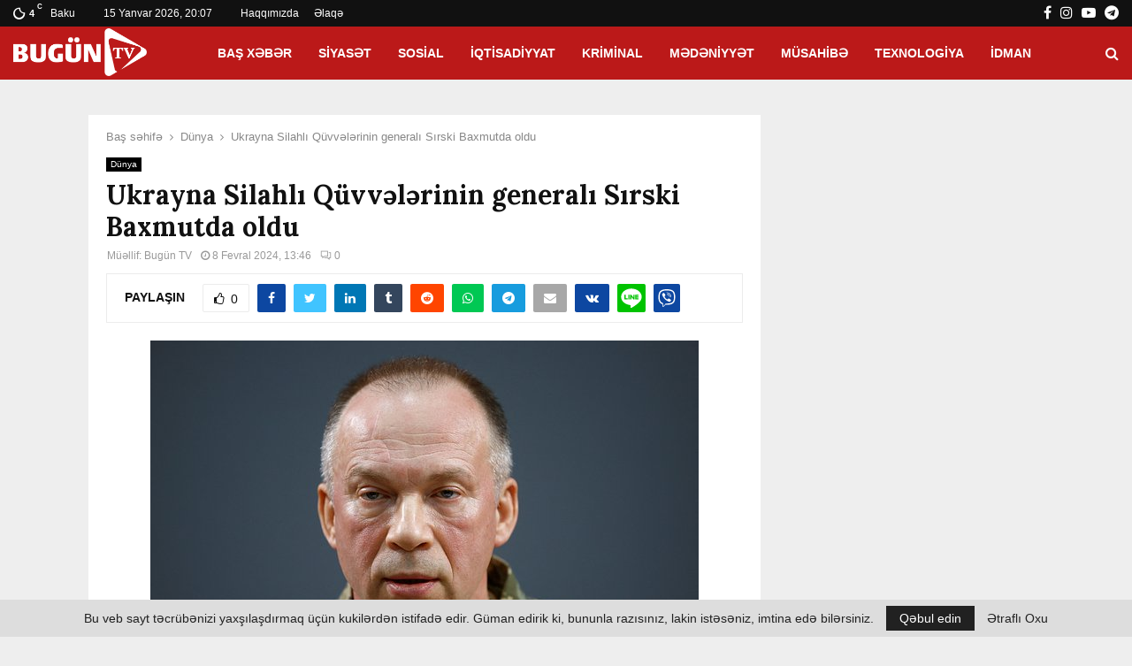

--- FILE ---
content_type: text/html; charset=UTF-8
request_url: https://bugun.tv/wp-content/uploads/2024/02/owl_detail_620_909140222589b4889857d05a8626b2ce.jpg
body_size: 31511
content:
���� C 	!"$"$�� C�� �l" ��              ��           ��    ��N`0CM� v � `   �  C 0�D1P 4!�LІ�@�҉�/J��@ v � ` ` �YH�>�����)�ľ�I�z=o	��7�y T4�b��/HCB�&�5*LT�&��`0� L(aL��Gn},����f{�e������_�LӞ��D��]d��>;�$���=�i��}>d5r&iP�I��І�4�2h@���` t 0�0� j���.�ޓ��_^?C�:gE���:2�Q��fS�3�R��OB<��~�ȳ��Ao6��W�L� �`���zB @hI�L�&����0i�P�  � �,SX�<��:O���^�z�k�k̺Ww/ȳ�^R��9|�z�K�r�W�7���̟�澙ߊLD4!�Mb��&	4	�BLT��0�04t4�� �i�L�0�_k�[��6� M����y��:ȼ�3'�Ծ��f^�x��׳ʝ�;����m}�^�{�9}^T�b C@�І*MhCBLT��4$��i�N� �� `X�� ���,�r�'����г�6���)g���������Ye������oFj����̖�[��;��'��K�̓5��  �Ҡ�$�&�$҈C0`�0i�L�� k��v�I��J?>|~��ާ�~$�5f�k{�횞��F��ċ����{�8�:�㷗�����xL�i�&�0I��BM	RhCC `#i�N����0 `�}#WC����v�O{z:�y�3�ZL�iiV��%�RL�ik�-�X���J�㗞�x������� �p�5D�NBhC@�L_#BL<�BLT��Lt0i�M
0A�6���޷��$�!�{kf��b��t�����2I�� �^{�.{�C����i��I����Ϲ�����������z<�iPD�$�&�	4!�&�CBL `�A�0)��4�6� 0a~��u��#���i�]�kǻ����9�ܮ�7�g��1��
����͚�,9�:�κ�Iox��}�����Z�K-f�}� }�� )&�5h@	1Rh@	4	�&�@����Ѵ�i��6�00�CW|u9w�Wڞ�n� ��:�n�qx=vv:`�ؖ�#���F���>y��O=xK��͝Z�}z�������DG�r��^b���r�y�bL��$�&���&��Ҥ�!�i�M�`� m0i��z��������{SR��].E��n�-f�C�Z}=m.�)ڧjX*]�y�N�#|la�k���X�'���.���㖎���pZ�� b @BM �&��Ҥ�	�h4�6�1�0���0�����:ߝ�*T�g�e�f�y�_q���������˻��t+&F�ι��M�wUn[�Bǌ�<�Zd�y틓���c��F����  �@��&��ГR��1���CLbc0i�M
�=}����U�o��#���F�6:�������i���ڍ}�g�_��Zs��륟(��^H&b���v�5�o�\)*hJ&�4$Г@�T��4i�
`#i�L`�m4`�Q�L���:_��\�Y�7�u�V���^~�|dt7�zK�6�4��$��;\}v�ک���-nj���/g���)&�	�MQ4$�&�@�`�m1�chL`����L�é���5����C�C.,I��y��8���|_���k����ΦggWՉ�~�\�Mɳ��RO��y�׍@^�j�&�4 ��&���ЁLbchN� ����щ� bc�]�=ӎ	|O�=��f��f��Gr�����^����{�^x������+�y^��Q4��<�;��B-�_P @�M  MhI�M�hI�hV�F �t4'�1��06����\����ߗ������-�\=�4��R�#���΍�v��̡��Ng{*�iOV����n�[7C��/a����ahIߖ][�79��R霅,]"�4 B(�M ���m1��
m�`���j+K���~�N�7%��Z��G�gy���E��`�V���7j㮫��^���{���y��K������n�G�nn�k�ח�ۺ���������9;Z�.�R�cO��΂�l�/~7 T�� �hM�L`#hA�
`#%����sK��>n�3|�{絰��Q��"_\�Q�Ϭgw�jZ���ꭟ��պ�=yk�ϩb����ww+Nnͨ�����2����獭�z�<�G��s��oa��fi�F2����]�fK2�;G���0��e �@�|��.�M��'��3{����ʱ�f�h,ء�47=��9�(f�{^}ۮi�X޿�`���NO��T��6!�D�/iww[5EW�Z�\]��6J�^���{�0tu÷Ӭ��6	y��:]}�"\:����$�)ֵ�ϳhЖ�h�̷>-�_N"Mt� ����Н���פSlj��^-~�oW��S.����ȷ}c�N����N�5���R�� �7�����P�;lmNb�G��8$�F�)f���f,�+�NkZ���亝q����̒l��*�˽�4)�<+:��A�����uu����R�꼇��vR򙶳���̭�s��@��B��������z��w+��s������{(�:Y�$��Ξ�w�^l�-�ڔ�X�Y�^�.G��v�g�����ļ�Vޮ�eս.�?�]-*�+NL�H��_|���Άg�������4t��Y�>\ĸ��$�S��+��ܢ���ty�v�fk��pv�W#c]$��+��['��A��5����k�K��z
��y�k�;ǋteՐ��[Q,�=�G_NwK4�jKw/R�}l}ɪ�u�9���s�-�vS��q�(͆���k9�3P�q�S>��GFj�>�ju^}���c��mD��BHƃ��06��ɼ��H(jf���mLޖ�=iq5������������k����|�o*޼5�$SK�^H|��k��Y1wy��|��ѭB�X|�,�cf+�$9{�N�_�	$�����j;����9.��c����_�gk&L�&�:w9C��y�.V�Kb�������9�|ힼ��sY���s�X�_�E�˟:8>3��/eMT���,K���K7�sFY�y��ݺ6l�.s&�y>������ 1     !"1P2A# 3$0@B45`p��  � ����=������ߟ��f��� ���}D+�(:LRa�<��^1�oKP�E-8�稧�ε���T=T�5�0����-jW�ثȮ����K1L�F�*y��~mȚ٢�k��Г��{$3��X�68E_RW;{=��mA�n��R�?̼㳉�m�aa�Ez�Vq��&��Z�V'	�MC�1�C�b�P����h����م��� ��|�=������4�9����
�6��G��.���)0,1~���@O���|�U�s���t�z[�i�X�o�<
�.�{�7���L�����MKc�U��[�=�LL:�8�~� m����[3ssp@f����x�����3+����|�*�[�Y��ԭ��2F&��h����3��9A�`�:k=ţs*�˗F���>���^*f��6�-˙a~�|��6D�ͬ���r0�h���ݿu�M��	fR�)�St���cy���ޱ��ƚC
B>����ӄ�k�펧/�Y4����|�M{^�[K���;N��7?�=`�8�6��j�8��! �>E|�d��ƛ�o�|�mxCY8�nfŌ� q5��SD�@�y�qxC�b9c�?�������~K����я<��jwV\4�JN�N�/�f��6-]��N�G"Z'��s�Nz96�L����<�����(�-��{Kf�L���$?�dN�,������)vـ��1lv���?C�^�˱W���[�
O/ݎeh�e�̶�6��*�s�C-:�w%�&&�s�u�%��X|#x8�|��|c�84��WE.�l��Sִڹ�,�'���%�4�3���3yvU�Ͷ��e�R��1��Ʊ��,��Z'���/��1W�ϲ�Gؗ-�Y��!1&Xʲ}�K��Ec��U�U��}��e�Cc�j!�}�<?���nb�\t�	�=�؟sN����,�*E�B��J��Ѱ�g�W'�d�E��$��V��w�]`Ɠ�!�e�ԫ;�1R��S���q�1��y�M���Vez�G��t�� Un_��~M�
�n/�x�����d�X�p���~��e�n2v�!��B�	�I���w3�͎F�eU\���M�'8ee︣R�5,�5l|_yQe��h����.��|�Aʩ,��+lg�WI�����ү���Be���Z5wȩ�S�,��S�a��Yg({2�� ��I6 ^�*_lޣ�`����������Y���fMص�#�Y���,3���(����e���*��nb��Zh�~��-��_*g�s�i�ٮ�t��&��"~T�Yb'[���%�.�jV�ճ��.ښ�e�9/�g�7@�Z�����y[l|�J��!�Rjzm��XJ�Ѓ؟(9:VPf�-8������������w�^��;�Z�vY�F�S�=v��L����j=����ǲ�����l��^nSd��֭�-6W�%�kB֝:��v2�Y>��ڧ1dJ�k�bv��h8�t0ҏ>�C�RY$��Mo0|̗ܦ�Ⱦ�Ҥ�a��E�f�T���g�V64�lk����l��޲>_�^g�� ��EJ���Z�|w4,<�_V>�>���3���R|~��̷�@�R��C�-_�����s�ȳ�3d�ͻ�{�ouD��סg���Qv�n��]4o�]r�;l��U�8���٢�{��7n��+9�9�Ò�e(�)63PJ����D�1r��������&��+�0jX7��I����%���'q�Į����<='P����"Q�1�x��0�	~?a�,�����N?��"!;�J������=6�J�� ��3�&c�gв��}�4l�P\ew1�#���kK�z��&$juꅸ�#VqG;B�� �e>~IA3���,���g� *G��yn��fX,8��e.�S lkVRO���NX�+�:6y�Ŧ����J���\FuzlO���k%TWT
8eYۧ�z)o"���׸��\>컧.��[tt�p�h����ꥼW�~��:�u����쮪���n���6�ḱ�Cכ��,���Tc*������e�ȵ�2kk�:�5�N���/V��lX����Jm�;�����E���RB��z[-�_S��s����O�����=�|Kx�'b*�A�.b�kj�J��Ӊ�TL�Tҳ*�D|��t�N3��r]r�)�b��E7���a���#b�������
dx9>Z�k�ƥ6kb���x�+�-��θ��v%vS�Q��az�y�%ʭbfT�����̴:Wc�9�+��v��W�x88;�)L���l|����^M�� Vp�c�]��T)��uVFVD�ٛ��39�_��?U�|.nK6OHA»_�31ײ:��̦�A�',��x:1Lt1��X-j�v�%���-Ʊ!�� %+v��cO�D����%��i�"f��q���J����[�:�c�i��`���bM}55Lga�4�U�+}���}�����&����|�U��O��zi��J�e2�A�A[<��WԚ ԖʰW�h��^P�٣� �.��ӫ1ָU������P�R��z�Z4���Ss�Խ:�9v�v�
�����3w.�lu�Wb_77x��R�U[S��!+c*�sS���A�Y����ؗt��j׌�4�u�B�V>!_�:u�h�gE��˸=ı�ϸ�60�S���̿VgX��GVC� A'�E*�۲X�EyǏf�-���n#��J��9l,��gQ�ѱ��t�e�fElg^�}On��B�i^����nnn����Y���[ �~�q�]��qjd_E�T��UKl�̿�9�$��^�R�Y�8��jlF���)�&������ɖ��"���P�Xw��(��3�+�f��q�u�ε�`�L�k�"��w�K�l��Z�ՍFwQ��ݫ0
�*�駖'Tѿ׎�Z	�Q[qno�R��v�u���w���-\|>��Ӆ�qK�XP���ɺ��]�uMm�ݮ�bZAgv�k.m!c\l��03~p��7#�T��~uU�בKR� �($�
����ʋ=6�{��Z��f��.�D�+h&�RѦ� ���!q�⫚��='��V���r�7�i�L�wM�׹[�dx���o���.����]�U�k�/km��Ֆ���W|ի#G'v�VY���,z�:�O���oiӪZj����<<GdkJ�UumS� ��X�b�53w*-Uk^F?>���+���Fӵ�̆�o1���Yșg����\�`� *�	��^-u��Z�+��1���5QZ����<}+1�Q���RD���{�1�����SN}�k��]�����9]MMI������.1q�����E��zp�Au�5֕�\;�X�%^��ɱыd�d���N5�0q*�݆%�����1)k�*v�Uݩ_����[���g�S�+c-u�5yR�����g����4��L�WƵI��Sq�Ss����c���nK5r{t�F�UO�r�|��ȯZ��6em_NV��e��$�o�KkVFؘ�ٵ����jq��޳�Z*J�z�(��[���e�e�Z���d�����~D�N��A0�_�3+F9@�HU��5q!t��`S2u�Y�m��;|��Um�2�2)�ُr=m�4U���X���4�b�K�1uKl}�A�U�W���g�/V�ue	I��TgI[����E���%�b�^�´����-�zw<n�Aj�ݹmkΓB�H��C���FG���悤'�f;%���L{ڵF�/�DX%`���SZ�T��L��iS�|b�؊�1!�bm�^S�B��E�Ց��I�VO�i�N#d�af3���*`��L,C޷U�q�ǵ�G{�X�� ���Jr�Y���-2Ș|��J
��&�mɱ,��{K�I\���o\���KPK�n�s�\6.-��)r�[Uo�/��ķVV��K)'SsؑʗC[����1O��&�ޜ,���q��
1۸�lxѾ��C�{��.�%8���D��5y�R����o��p�D�!x�O��d��q��1WW6���d�t�.551ں�w
����:�/���]�� �pE�ʵ{��keLOǨ\�R�34�� ��������&o.58�h>��=���>ح��ي~����	�C�\Ll��V���{̥����2��ߎ���d�PYԥ����T�1�QF�u�-��:8ߕ~��V����@���u�`�/�£�����b�a�w�>%-�h1Ǫ��2oE�L���Lv���Ve}���� '         !1@0AQ"2Pa�� ?� Y+��I>4=Zm�YQ\\I�W�Y�<�%q���Ҳ(]a�m	Ě���/b�,�$?jǡď�i\G�d��P"<Q�b,ot2~֘�X����;,D�#S��ǖV�(�%X���ӕ_��)��m��G���&X��Q!%7�5��|o����׹3S�2P��ұy/����WI�2:{�V�׳N�J�*ώ�������#�g�%Dz����_��=�e2Uf��E�2���v��>�R�������"��.j��h�Q�/�_���vJNN߷�ҸbR�6DL�K��՗�M5.�*���{eB���������̈́]b_ղ�^��+d_Cb6/ȴ��!��� Z*�5��H��4�Yf��"G��m6���BƓ��+|	bC��m��meVc�J�����X|��?m+\�S7_9vX�>~F��(����,�X�b2,��7�|+�C�\�ŏ���^l�9_��4V��%�a��gȍ��+�^�Ia�G��LE��� '         !1@AQa"02Pq�� ?� Y�%�C�g�3��H�?�%:%;�V.�j�߻9���\P��m�.���,���Q�ΰ��O��bce����Lb�QEb�kPdk^,�HDY��jf�͖n/4��{:�lF����@q�������՛���n^ί�f�Q"J)
R]��	���I':�wOْ�D�]+C_�	v|h���K�x^ִ*c*΋��ܑ!�!?�t��4!��Z�܇��6���ę�VM|��z.]�����몖��<��f���FJJ׷������T���<����ѕJ��Y�YR��[�7ذ�c�B!+^̵''&K(�,���B�b�OՖ�^�'��?ܳx�/�pRhZ�Z�� ;�CՉ)�a�2J����&��}���S��=I>?��p���8�|�sOo���կvV(�h��t4QE4EC������	���Կ��
(N��(K�i���(Lxx�X�2ܸN[�CE�1D#��63c>ɢR���s�����/]rdp�����>Ky��!��Eb�)|�� <      !1"2AQ Paq�0B��@Rb�#3`r�$p�������  ?� � A*��&T�b�0��A��;)�9)�REָ�/UET������!�x��I�V�A�¥���J���^�!YH
<v�K*���ms�@8@�B�$&�e(�����Z�.g;�Q�*�w��9� ����+|(��e[*x���;�P�Ŭ�ǲ�%eNHSţI��N���O_���4���m�
�7�(ʪ�Q΂>��B��8h� dz��Ĩ�T�Y�W
����eV��Q�}Z=��ee5?["#��ig;�3���Y�� QP� ^h�*U��_R�������긚�b}����H*e\��#�o� ����8�Q|���ʍ?IS�z�!츿��\+/����R}�����<�yB#��i�
�,�u_:�*�7
�{�u�����\!P誨��\�WEJ�Z.��D��Q:o>&�#��9GU��3S���w@����>��W(�+g�S�����U�Prq'����-PQ#�����j�Qj�W5"�ߒ�W\@.�U�?��u��8ss��2��:#�s�� (�%J�D����1�ܪ������ p8-%L�o_kF�@�4Q;�|��xs�4����h��_��?E�ʽ��m�s�� �i� �������U��Z^�����X�x���.��ZT�����ak����K��R����E�D(�9��SE�`(=J�!ly�k���v8���F&����T�d�����x��ZM���Ɂ�"�%;XZC�o��)��@���*(2���!n
!MrӄH�@'�p�Cd�\�ӃE
�C=|K���]ѩ�,�!^��#V�e�sOqү�-���AR��� "�u�ͨ��|�V��[�V�TDi\Կ�P)t�bۓT���4p�*�T�7�7�� �ā虉���˭�'z�[*�nn�U�	����y*�Ph䈎,����쥆���c/��J�(��u<M�_�"�G=7R�T���M�g4֪t�v�'�S�P��
��AW�*�&ٷ�3��=b�Rn�Qj7�D)TO�N'=�[J��S(�YJe���T(�����qĝ�����Mcy-��ϖs0<֜&���n���g~�qU+����'��\��dq#��I�(���TL����Q]<��o�����6b*�n��֏U_{~�TB��0���kaS*�P���g;���"�5�M�*Tx�O�?� 	خ����b23\�!Ε�^�j�~��:
(*.������M���U*�u+�iP9����mz��z����<[�<��<���\��W+�����!U���� Ve�|XQ��UZ��)@�1�?R��Ty�Uy*\ُ5��8j;0�j�W�V����⿹i��wKQ�,�(�e�ߎ�A@-C���]�`�>�0;�WWWTC�;����\�F#�Q�푕,[�|>M�G�/�⏕������੔�'(Zz��=�c���i
T�]il��b�%K�V[��P��B��!�Fа��+����^��U�#9W9R.Spq^]7mV�)j�1���+V�Ua
�PJ��Tr��x&֭X�1��S�E�
��sZɗ9jNw"S��3U��bhNܠ�iU�T˯�U�S�c�y�7��TO
��h����l�z"�AF+S�l�QQA!o��n
�??k�T������)�О�ܨ��F���Ο�r:lt!�;a;�iZ �A�O�S���YP�-�B��B���P.J^���(��C���T ��T�L8�c9���B��6Rs�WN+H�)�f.�E�t�=��J��Z�- �8*f
����iS���� ��[�����%C�P���u���\�� :�%�:�j�DB4C�J��W^B��X�P~��*��t�:�E��=�D�alCWerj�rs��6Q�j�r��Ц!�����KO;�Va�L--����V9J�Ĳ���i	��Yj
H�T�������׹Ut�����V�W�J�@i�(H����+�8J��T+LJ��!M���W(7
� ��!m_���7}b�7[���P�൵�;Q@����l�@
>v-ț�ѿ
�rM�5 ��Ԣ�Rl����l��S�Jգ�����YڜȨ�@P�T�T�e'3��'0��J���Y�nrk��t�aҜ��Q�&�V�j���.�vGI�Rj��Lo'_'J9|*��0J��� �B��=����K�\Q�D�T�O�٘*�nTa�_-:C���=��=U��N��iZ%��;�O����%��e�Pf�a�U^���^昀�ؙ�T��8v��b8�)��7�ڈ���PP<���@���|�A�ak�$\��$�^ߋ�CD�k
0�d��1�k��T��P��K�����P!9�X]�[* �A+��e������Zh�Cjz�|�i
%j�M�exT5�S�.4�J2�����uA�G �	c֓PxO_�[��!&[dG�~g�Ja���4<8�D����ƒ��wk�`j[�月k��M@\�j-&h�t�k�幠�i�ꃢ�_�0�Dq}���o�s��G�Oc1u:���ݖ��ꛩ�\��S��8�(�0
`�~I�̑Ȃ���<��ćB�z��Ԩh�5Ԡ\�=T��X�)��ж�qpq��+�b�c�jk�7�U�GIGr�PI2�e5��:�4�DfV�r��k��a)�DJ����� ���<� "Z��TX�$�
{�q[[
uR�(VD������-���S��4�8�%
!�p�E�[I�\-Vo����v��98HNv�Ohڭ-�6�&�ԇr�z��ĘP
�@�Դ���9*<��tj�M3@���i5�����@GS�8�m7���"۪�!�]���}V��k"Vͥ:�;�wTऩTR���:뜨*y-!�nBZ��@iND"א\L��l���UT;�E�Gy���	���%�TZa�'�vfӷ�Q��h�#� K�t3�."��2�L�qQ4	�%;Q[�z��\	�-5A�\ة�}GDY4�T�Dj��٣soޅ*r�59Iȵ1�� �
4�02Q�7(=��-R�<�4QF�uP�m�WZ�e(<�%a�TD-�%k}LU\m��㇆9�ƙ�d�9"��^�J�]Zf�W�9Tm+�h<2�n��L-G�S2
����� +     !1AQaq�P�����@� 0�p���  ?!� �P�3o�K�����YE�B�B���w7�7���9�)�b�5���s5M�@�l��Xw^�*��̭U�fU[Ǌ����9��7��$D��� ~U�s0�*�90^��\��3�di���,@8XGT��][L� r��*��n�U5�r�W.�X��+�L=~!8�1�-v�����)w���A.���*Md_�s���S`:����X�՗���c��(�,г\K�����o�+���)� ��	��b8�Ķ"�����d����hI,�pxJ�"��d~S���י���	ar�Q +$s%_0�K�L
a�S^7+�36��l�_��A�Q`�?if|�U��Z��~��Z��+�f�����sLͮg�%}}LE�H�	E� ps:�7-�e�O�{���)ʘ�V�s�`�6��~�\Fa����h�U�_�C�mK;�ŽEb>%Y�����i%�XԻ�y�K�9j�Qʞ^�:�BM�*�
�J�@�����cm� �,3�ŋ�jߴ>Or�y�z����_�48<K�&c�Ј9�����H�N�������
�M_�eus�'�똊�蟄��yA��&\&���KGP6R�a��z�-�����VH��mӫ�W�J�R�,G�q������,�ī��P*�W,3��� �k�e��c7菂Aþ!�� $�*9��v�b�qH�v�f�p�u �Y�����GU���F��P��'H@SR���7l
�Z߈�+�r���,�5pfLx祅6Z��o�Fb����{���撐����3C|�����kH�Z��ظz����3����OTQ��֦��TťbVg8�w��
"���Ȅ�ҁP�X����x$��2����C/���;�1>�3���˘o�B��*��+U˪�`��eL��O��r7�2~�Cq訕���+i���嘶(>8��scY�������+!�,@�\� �,pk� 9���l����i�i_�I_t�ht�0�uqL֕�����jq���'-w��@ la�L�ȟ����
tP�4���N@��jc�>�X��Q�(�C���(OF>Ɇ�)�o���n�2��t��7�v��$�d ��	6n�.fdӧt�W����2��'ԏ1ג��]�əQyc|�`Q�Ɍ��o�F��nY���������`�`<U�\��\DGbV�n`�w0����n_�IQG����aK���/$��vj��Ms3.���z�����.�X�R�������+;��$�8�c�ǉ���0%���CЂ	z��»�Ut���i�3����̏�@v�.e�$� O�b�`B��Q�W�7I�[#»�HL^F����d-��c�WM��4� �6�X��"��@�D��̹�H�4��bb���E�=�
S�*Xm}˧k�joׇԐ.G�r�H�6m��������#��@o�'W�_�}�_��vR�y���U�3q.����j��T��?Җ3��4�Γwr�w1싸å�=�Pկ�]L�9O�H(��,q*Aե�c���yYT���C�lKXC��j���C�L�blϙr]�Q�R�쿨���e�ASu���l� �˭�����u}�B���.]��
%�U�x��J���7��R��Պ�� Vr�~�8��xx�x�6>H�^�J�p�q���3*��>i��W�(�vC���_J@�2�-���SZZ����a	�M
�c���v�uKw5J�bc��i{��ܻP��2�T�������9(9��йI��-���f!��9WX��@�0rz���)�H<�3|6��������+P�%���#`o~'�?Q�<����UB�p�TU�״��]���� ��a�K�ǈ#����ǖh�yP�u�� �x`9p_1�;#���'�4]�x���w)oP+�Q��_?QCv� �|��zf�p��ż � tD5#��[C8�n�mM�4?)��Pm`�x�2xƴ;����&���pq��A�P�%����U�R��TR>�J����1�	g� o���� ez ,7��)��M���*�0�m���	�A�5
��j��?�nFP�Avw2�SQJ�7��Y��W��ĭ�E�2��gb�U���_��q6���6�� ��M�Pl�4��|@
s�R��E��P��/7�Qld�2�����{0�%��{�� �13�@����O���:A�"i��q����h���4�W���Yٔt�Xp�&���70�/�F5��S|'��x�� �p�e��&u��%*���gE~�Z\�/�3�o��{?2�j�O���`8����G����o(�`�U|\�2��s��� � 
p����7��@丅����=+f���x�D�7Q��Ya/N%*��#Yj6����9�n���b�!N��1�;x�j+�����x��᝼@^��T��2� /�ag�����@�m�,'i�3["�ʷ�-�R� �/�*i�J�1e��]=RV��x�������9�c��R�Vfl���mpe�(5wb�5��z�Q��.b�0ߙ9��%�r�ZT+�}\l23�Z�fFi�g5�,�{a��HԦ�]Qz�Ll,X^�����<�K���8�}�Y�A.�7�q��	�ِEUbR��X�{K�c����HJ։]N�a7�C,Nn�Վ&H���f
��j� �{t���p�Ĭ�A������nB�~�UgSВ��)R���:|=KXt�g���H��\+7P�S�����D�	�*:a�?$].;��ȵ����=���& �Y�M0��w.��mn-�^I�2��޻z����.�-~���A�/u <ǂ.��I�er��~��2��b ��-�9�$�fjB��l� |'S^���<��5����I���_2��k����FXD4�@F.� ٺ�!^e��(���oь�E�,%�dm�b�R�*p$Ê�au-�5��ϊ>.�e�e�����\6k�%s��Q�B�ǭݣ	��y����2KmH�F�Uq��</� I�>��u�|�&�Vص[��s@���-b�����҆��s� ᱻ�Z��È~,A��r���b-������Y�P�W7�+�*~� �P�^Y�5ƴ��$�^"� `RW�ӽ/:��{D 7�H��Qs�w����Sw��v�E���x8��D�ѨLK�Ƙ�
�&�
��:���l����̽������(�* �֦
�^�X�,�n6�S6;����g06�̹�ў���u9�q4�%|�ɸ=�����^	S�j�f3��ЋU�2�aļ b�,��[��1kY,�Q��SM�
a���q��#��e�������w3���9��V�	���l	ܞa}���Ԡ�	ljx5�zfeJ`��
t\ә�/�����6gq�ǔ@�J�G|�j׫�B�� %x`t���K���3�"ܖ�+�����i��M��MA8%
���	yUC��.��EEEb&�����3��H���<�Vm,�K��0��'�#�D��9�LS~uq�!ei��(�v�*�p;F���-Z�����\%�^���fHο�
�v0��aelbUn	y�A�cN�T���qJ�<&�2*"�]�4���>b67D9��m��̡�
Cئ"�N�T���9�Ҍ�ϸ4��9�H��$(�,�Ɍܰ59���<[l2/3Y0�2�.F<l���=��bj � z���c	� 
�[�y�3�0
��ܖ<c��̡o����%�`Ĉ�V�Y.ڸq��1��q]�!��ԣ���jS3���~e�	�s��"4�,�q�PZVc?�YʌU\���7��Ix����6��؆�S5��!�Q��Z7�d�b�pl�Dx��Nw� ��ڞ.`w��8�R�9������{���}��ќ��yE���3����2�@`��!)���l.baC3���7��L�-�E����N��Q^� 0�#3
��6��P!9f��qz��B�@�d�;G.p�O#��Z� ^!q��c��*���*�[�m��6
�A|,�dH�L�iD2n^� ���t��\�G�Q�9����Ц��j�Й���:qQ��{� �Z�3!�
Q��S��'A�6��&e\a����'�I���;�����q*m�	�/��[���V8�2���Q=�~�;�`�"��
E�Qa^� KinYq�[ZC�S��<�^ѐ/B��'a,���DZi<�X����k4Ti��f���I��N�Z��^��J+l�;��Vw�h�|�"���� 2<ؙl#��#��T��1���V�Y��; 8o�5]�)|�Q�R�0V�i��hb^u��T���>�h-j�K�nZ��v��*K,���-��P�X�#��%?1��Lʫ��4tl��
��Ā��1�juY/���ͣ��K�*�V23u1S}���	���4�\�(���IqHK[U�n��j����R��7�ѭǪ��!wq�"��_Dr����"f���������c�O�Gs2������.�d�iS,�lɔr+̮҃�+��x�j١���U�'j������M�Ѐi���fF�(��4�3�ǆ�셽Km�U���E�Z�|B��(qCg�W��q�8}ř'�K����L�ݲ��!kZ��zf�_6�w+��X)B{fA�<������0����nr˩��?Re�.#T��������6f?sK����G���l�s�����op�R����G�GAX.�K�YnqU*.���"�8������~��#���tu}�����F��V`�0���<Mdy���,,�0礖*_�� ����_1���&II��KK���!�
��g��k�!y̿�x�)\��Q*[�s�.�7��쮥.���#-(���e*�7r��T0��� �LΫ��BX�V�᫼�ٚ����\}����m�'�M���V@��Dߕ�{��Suad��R.��[�|T��7
�Dt��.a�&�дxo�-6��vK��+h"��K��htoQ��;F#ʰ��-��ASnI���Æu�'D�r�j\�q,f�ܽ4 ���^-N_�]�T
�q30J�3�&����Պ/[�G�+�n2�h��Aɘ�@�Ř�@R��_R�G���;B�����
j_��3�N����-�e��m����������qh�(�Mu��pl�Qw��ԂX(i�e�	�O"/�<D\ �{��/Q�� ͱ��
�G%\��Va� mM�cQ��F:�"�v���m�E8�g7����i��S��yV_��5�c�q�(��~�����'��Q�?L��0�Bz�PL��"��P]o�ɥ����~%څ�q���2��ƒqXj4@t+n�H�N��Q�d�	[�j�A��OԄ6^�W�ٶP���|��j�#EJQ	b�$F��|D�����f��L�K�nM��W,�x1�32�Y��b���|��Nr���^g�: v�#+�NT��q��ߴQ�\�SF	~Y��b�/�+u�{�F�11�J(�2��pr3�)�&u���@*�q��&��M{q ��:�Y�¾ 4� ELMW�BU�Ĺ��Hs� p5�AWpTn=�?k��Uk�9~�x��P��t�P���ݰq?��      Ŧ	��Y~i�:n�:� ���*c���e��N�a�i�ޚm����Λ��|�Jm�6�⍅�D�dp�����v�[G�Iۓ��(i���UB�d��Gi�m/�`xݚ���ƫM��*�YhJ8e���y�馚(K�(�`E.���i�g�Qa'f�*��/��)�)��6-�ź�\|���t*�RYeW]�-g�O<�o^ �m��j�\�5��F���x��ؓ�`u�ϗ�q]5�ih�V��P��g�mu�0��|L��gǜ{�-�����N�vZ�ގ�Sn��0[)8���֛�~����T��r�l�T��u�}z��G����PV�������㤈T����'?Sʥ����t���A�g�����OfH9*��?ӵ���� ������jY��N����<��ȚI�api�P��/AXz^�J.�b����00�2<|���e ��Z�ַ����'�d@��ƀ��{�]��+�D~�����櫎puI९0{WM8�`q��ivnU���i&� �S���턫G��S�n_�9Z�E�<
ͬQ��[J�`��-V�U�ciA㦆���B�I�Eƀ���HJ�Q��F�ER�`8T,�����1<z��*�3�Z��V32�n&�eL�`�i�W|��v/0w�F�>b���#����ŕk7�k0*�+/���@�����|�,,�@����������򰐍�O�MI�e��zN6�����S$��ro)Y��*e�Z4�sDT�К%qEuY�#�C�\X@zٿ�� %        !10@AQ aq��P���� ?�[��zN5����H� w��1��l%��F�N����9n�H�11kf{��e�`��&٤b0�&6�>���9�0�3�<Y��S�=S0�bq�G��� r���I�t�#�r��BI6�䷘����gq��]�-���BJ�Ă��e`�=�=֐g�$�/�Hk���᜞	8�W��&��aqN[hA�a�|p� �ܹ�m��r3��<���C�%����-��ɜD��e�ݬ�~�'�=����_W7�'�Ͷl1=���Χ�6�	���2_rC�'ͧq���0�c��E�7�׺������>b��8s%ϖ�ܙ��[cC��w?��x��y�9��ډhgX&�!�W���]3�s#a�?�]��zC�Ȑg�R������d�[B8�A���z�t����o�ie�l��I���ձ�s��2����@o�Ή!�_��z�ɜ�M�e��c~l;��ɬ�N�����]<�2e�smլ�z�z�� ��a͆Gwi"B�����,��7��供�x/������>�.�0�� 6Ḇ�	����A�e�.��G�4��0��F����|�F�E5�OV�ρ��ȑn�6>�c�/ͬ�1�&�!�r�6a|.x?Kg'W#e�׻S@�����&�?�O�K%���'߁ݫ�����o��$ZB��[�ɇ��x��|\6}ۭ�fx;�m���8���y�2�p�3�g$�e�9�/�vܹ�Xq�ü��� $       !1A@Qa 0qP����� ?�G��yAį�|��W���m7�*�S{�i�|j���Yd�<M�d��~����`��q�Y�D~��k�ye��-�;�	�A�K�݀�l?���o�/,ź�e�׻,�<X[f���������b�q�}��˶�%�k��/����nm���;�HZ��쯐���8��CA� 䒩I�Ʋ<��� ��GzA�a7H������t�����:0��F��կ�A�d�!g�����5� )?����;�A�^9m �`0�[ͻ�#�9ǷD(�!$))�!�a83�9t!_�����"�Q�nCC��%�p������8n�ހ}�����e��1�FBc�����s��~8���!�+��7c�	��G�� �������y��Y��m5.�}�i�7��6���-�ͳ��`���K�����jn�7����[>9x�<˲�o�p��^%9�nw��7�mߗE����x��-%dX�ìBA����oLG��f�2��	�۬]�X���(ْI#XBD7�gD/����A�l����J��$������G['m�&��%�A��\��؏mcS.Y �������A��ǉ�|�BDۮ@���5y���,�v��od�;�}����?0<����`��o��S���0s�Ӫ�=�a���̘��K���kyy<����z�M�X�$�i���a3�r6�'#ς
)��l���r��0�a8-0�@-[5.��l��7�� '      !1AQaq��� ��������  ?!ϸJ�	P�P���	P�%ss��J����+�R�J��J��$��8�������Q���s�ď�J�'���y7*5>a��ȕ�����s�O�\ϖW��xϚ��F;��O^�G�È��s,�����
����3⡯$�^*�C^*�%��
�Xj^]�,��$*/n~�"eJ�ێ�eO�Dn(v�XQqeR	�%+>*�xHG�fT�����*$c��|m�Cp��%y�BT%J��>eN�S��+�:��:ߨ�r��R����;b��A�,�0I��4u��������=�2�K��ŕ�ļ
6VW��=�`^�Ϩ/7����T�F?2�xF�J�Č��|1�>�Q!D�>��*y'ǋ���N�Q�D�NI���먘!�}�<u+�m�y!)�C6��� ����&I���Ρ�T�W�pХ��1W���2��R�Nw-�-{��Y�m4]�?DX��ޡ)l�M�hPu�`�K�-_]G��h�Q*T|b>��'��x�59�� 1#�sFW������3'�� ܨ鴌�c2���Էe��dI�,�NK��q����񪀪e�$��8��	+G����0!�TU7��d��͢ ��� q�/�J�Wο�����8� �0�	�+�-�B�&����o5� P���jT����*�0�+bƏ��`h�����ğS�̩W$�D�Q�3���R��ČNc�^��=x!*�J��_�	�Ρ7*���ωt[�e�� ���:�7`�1 ��<�� ~��� 1/�lYlz.�ɰ���?q��rk�_Q��2�����&��8~��+I��hE=�턿���P�G��_p�
���+4R�F�Q�c?1a���kt��  3	+�}y��<2��G�c�Lx�g�����!��'�<���^*N!�#�E m��/;C�%C��U7[��iE�#:��z\�0��9?�E�߻�P*��]sr����%�nT��m�5�P�a~e[F���{W0���Cm�鄆R��e�ű3A{���UW\ʢ��>=q+�Q��><��G�G��=���*T����?p�x��)o؊ś��|�Cl �7Խ�C��H��}E�A��
���Z?��.-��!DVF�����m\%�]��0�yewyڷ7��6K�`!�(�r�#���X���X��ŨRW�P�z�$��[���w��R�x���|1��n$��a�'�p����T�^B��x\5�H�����@W�Td!�	N�3l��������iw{�������:(Z����{J�ϊ��(�������N+�",'�<�U�,!���ٱ7���̖P�� �t�9�����	p]�D�&��%�R����\ybc�Tc��1�c�W�y�����J��!�3��0�=�1,Pn�����Ҁ��U)��]��,�)�~�:�@o�f�m1p�����e���� ����X7.Z-m�a��	�&�*ӏ�
8�,����-9��J���?ԩcY#��@"�;���w�8�.L��Mx6�V�� #���.D6�Xg�1Q�b1�9��3�=�ʕ�H��q�c+�ŕ�<���&!��b x7(�Z�m�.��U���v���\����aPX�h�pX%ӑ"����� �Wyl2�7em���(Fyc�6��-��Q*����Nlĩ��
�6�Vo9�[���K\���� P��C�Z˰*5����<f K�� ���)�0�ֆ/�����4�9=�V��_� m,��}O���f7^���c�1��+�z��.�C�C��P��+{�Vs�Ջ���ʾ�|�-��=�0�����G@� i�����/�ע�1�� Pi:1q����@߫��Ы���ْ�
ZN(7
:�8}�HJ��D����`�}�˷���� qj���ʳ���\V:x�PF9f�� �d,�_c������b*S
c��M$?%t��
���$gĨ� 2�uc9��1���B\�����<��Bn\�2.x;�
�t��2�z�o_��*@�DTU�g��D[#!���=j(J޲�Z���v�}Jy)M��8��F��c_�8�s �iH܊9�~�X��� �\�[� �+�TSDuF��ah�X�������[!V������J��lw��6]Ե�k���B��m��J��7��:� =O��3P[8׎<>����'1�cNcQ��>�.ߎ1x!��<�B�@��bel��4yl
/���|��I�(김���v���5u* 6��8�V���N6@�h��
B�"�K%�oӝG\!�Dt���45��fU����5���.��0Rå�WUA��t���3�4� ^�2�t�/��r,.����u��6�V���H֮0�����|E\��I씦�l�e��J5�3$e�j<����UWW�kԭJ�%fdۖ1�^5φ=�1�c��1����C�x=�<��τU��e��b�����fi��w�~�Xn�J�e��d�6� �s���V�sCg����wgXԾ�m>K�#�pO�i�TtC7!~��x3���O�U��%C��a[QY���[��!&�%_Q���Ԣ�Ha�7(���2���ĸ�#|������ξ#}���ҁxU�Q�
��p�}���9��_2�n4�V�8LV�׆#<F>��cG�>��B��BO\x<��'�=�B_ui�_s+r���4�҅m/uĲ-����h���iI@�E^�+F���~�AA(��"Ժ�/2ۗ����@ w�H��:�⚻� �r+���*�e�e��f�𺉁(�����[,Z������eP�[*cf���������Ӑ	����\�$����� �W e�R�O��\FL����� #�<ht��G_)��g�|?�5�~��|>�3P��!5�!
�B��C����&�ٰ3��*���V(�U���-a���\P��?�V<�|k�s�����°`~m�2�ֳj�R���+�:�����@��'ez�P���w�Dh�Q�]�,�vkD����\�0� @����$=�
Y~��,s���l���ӯ��U����M�� ��>��U�0*��k�Fi�����\��'����gY�H�$�?1�c*1�c�&<�z� ��C�s*��C�K���DV��b�hq1Pw����*�5����Q�T[�݀��!���Kŉ�y�@MU�u� ��Zo���ˣ7���04i���Mu�Q�����p��l��G$�����]� �����ܻi�o����� ���6D$����[Zlc��%��2�9���MK��i����X�ld�~� ĲH�L}>�f���J����^��ĜF1�c�c�����	X�>|����A�F��.��\���T]^~���A�lcX���[*�pQ�sU��R���V����v�K� �G�1u���/2����3B��<�aǨ (������������Q�� n]ƭ
���7V�����W��W�(���y�]X 4G��qR�/��4�h]W�r���j�[_�2��F_�	)�����=�cq�c�1�����y!C��<�=�p�C���K&�1�j[�����!GWo�*��x�c��M��G�
��P}�c��Wڂ}b,���&�W7)-�1����!�_�+�t-���������=Ą�̿�V*(+�H�Z�fX
ݔ���K���_���C�8e�|m+?0�u�n����~�y4�SO�_��c3Dg��fc�c�3��1��CP���C�!x��3�,���#Q��E�� p"mb���©Yo>�(��W�F�ZE�L$���:Cn���/�DK{�fS[Ϯ�ʾ�����%d��@X������=�V�.�?�i�XVB��>^�2�4��?ܢ��>��_m�f��Sؾ+|E�DvU����WzP�J�F`�� �*��q."��3P�Y#hq6��z���b9�^�׆7��c��Z��1�T!u	X�CǸB��!��������q���U����H@_@
�Ef.����k�2����i2��ʶϒ q[C�)Q���h����Sqxϗ7�ԯU����#�Ɍk�� ����� ���J���ˏ�	�5����&(�x�B��N��RKT-:�q�h�/^���Nk&���}%Q'��� (�鯨T�v+0�#�8ìS+7 a�V���cQ��1�<&'׏����cq�f��s�x �x�7�B^�p���/�S��ol�˰C��.L��@#�Yk� ��1�����\F�)(u����ֲ�������l�T1L|� �l64�W�d��;@�%pi��a�a�4������q���`�D�_�+.(n!h� q* ������-�?�a�m)=T̗���`h/�����}�>���R�C��\w8�|5[�c�G��;��1�c.��By!
�><��Z?$��Z{̳
��Z%�`���� ��ԳkX�_�GU��}+8���*)�;��`��3&����%`��{��\��F�Xޡ�����5D�Q�8�~p�K�y�rƱə�/;��@U(�����̈s���%D��`,I�)�
�������wb��j�1y���ʹ� �A2�0B�����Z�)��(��3�1��1�������c.1��k�!$������Cu>!o���I��3 )}�@k���'���8m���5	����b�Ɩ誧�?8b\�q�� p�j�n-DE$�4�Ë��,���o��`M|�X+R�����V��V�m�R���S7��Ň&5�e�<V���qj:���� ���:1���")����.�CGs!W٪� ��! P
�L��l}���F���� f3�?1��#�Q��1��|3�BP<�B0�!�T'��Bw�h?�PH�l V��ܪ�Cl���6�[���@8,)nj��?a�+{s�PU�R�&���W�%��5��S�b;b��
�fT� ������;lخ��	9QoƵ�a`�J/XM�z�CJ.J�|��)������9��R��R�x\�R��A�`ָz�V�.4��a��&^�.����|q�c�cٌcŏ1���/��ao��s��x��E�KP�m�7 �����]��n�j7��RVY������"�U����X�����54�6w��~������&��z����y�M�;�����rLؕU0�:r-v�v>���@z��31���n�;֣[N�ֳ��F1�1�RS]=�������gqdA���`#�}��c��^�1���$|1��1��'9�!j��p�B�>
�fj5�p�c���i�uPӡ�R��L#?���K*ۜ����V�ŭ���i��-���!�)���7yì}���qX؍����.��|hyU�]hA�NI�t{?���JcF��?�&�Urc��QP��O�;�(B�Q�V��T��c1	�8��V~%>fxv�ar���z��w�s�1��:��1�˨�1�c��!C�x��=�7�~�&B8I�'��^�)�� ��3��?����[����P�sYۯĹa��-O��� ����P�� /�'�Pm����Bj�}:�ɺ�o�)UQX�� ���:=� E�b޷(�����
��^?�� �
KUw�/��%�I������������)?��_Ilu���?3s�s�>Y�1�1��{�Ǉ~C�!�jC��`���\'��%LJ }a��E��/�qZ����b��5k��F�y��}�9��(���Υ� ��b�w���3M)a����}M|�UB�� �0i��4�����`^�|}J�CW�?z�O5[(������?,�p��4��Ԗ�vV�X��%��n�D�i/,Ao��p�:�G�p��6#��G��|1���b1�c���cq��C�x!�`x1ĸB��B��ѧ����4f#+�S�!�`!��{���X���7��w��D���� S-@4Y]{���͙
��_!P�~e����I3�똩R���f	�PE��N}�슛ȗ��=��x�{� qͣ����X�@���� x���d��n�郀�_�T�{X��7+m��4�G2�-�kr�����q��Ysq�qc�Čc!���!C�w	�!�BB9��i�I	�0�AY�8��<9��<n>�Ң�Z-��\kjuu.�eW�X;�@��%�圯}�� �l"h�8���/B��o����(�{���9^A�	
d�;�<�+����[{�[�eV�2)M�b|�'���Q�Zc �m ��؈|\��31cᏆ}��c�=Ǩ�1�����x!!Bf�Bs�o{�#�6lsK+���.��q��B�X��#t�(O$?N�DH ��J֊`*W����j��@�l�E+�F���*�T��Q\!�-�ĠP��͉�룅�@p���1X�iqP(���Qi�q#�/�𱌸����1�b���{�x!w�!��.e�σu���ѷ/�l�"1r���,	j���	F=�Y\ܯ��kz�4}ܟ���q�X5��W��(�Џ�U���[w���K�Ժz��4�C��~� ���}E�B������ӧd&�o7����EV�+���� �c���E���фeŞ���������1��|,U�g1����`�2��<�B\<�����MK��(���T��ҍ�X���8^+[���u�LW�n��0Ɔ��J,��U}J!�*sr�V�����V��H�CYp��`�!�*����tcso�Q2�uݝ�fB�L�C�$����g�+׋���7��^�c�ז1��>O��P�?���~gp��/0a�}���s�q!�I~m֥�z:L�����s��Q�.u̼�\~���w�æX�N9T"B7�����^�E�Պ�{�b�k�@.�M�X0S���D�r����%���<pvDhJ씰�y"%��#Ntf<�u�h��������s�>�,��1�#Lc�� �3��}B�p���<�W�p�}�ʃ��1:H�2������b��H�R�ܪRG�c�Ǩ���t+W���*���Tq��뿙�7��+e.��Z�a�Po�����ִ�˾�i9����\�Pp����U���(���n�j k��N_L��`�"g�--ڬ��)�u!H����)h���
C�|̡6^�oT썍%|�X�b� ;��3���5>�����@����W(a �$��f���uF��|5�2�b4N�P�s>}��X���]���Ƭ�o�I@��Ru�>��U̜�>%VeН?�?�A��V�?�R�DPlẒ��`Y�T���nL�3B����y�C��x���nTy�����M
]D\,�%�ie2��0�{N����ʚ��2�+*K�w=	%d~<1<?>�c��>y�!�n'�n�s�F�D2�f8��P����)�S�@��jEV�QH�1�<Q���]FĄy%B[�5)�k�:{�Fxs�6���䉸��o�H�zM����A�\�8��*���g`a�~�;P+ {��[A�J��z�h�!R+0�u#E�:%��<�J_���w���5լɝ@��pD�>:�d��"dj�j�[G���)�LT�m�
�Fi���=�ݘM���F��������|1���0�38ǒ�����G5�ۆ�l�UeAH�@M��X%��kfPEe;[��173���"�ĕU3[�b�a?�z#"L�g�lh���&R�6�� �����Ѧᔫ;�2֎��K_������#�#!V�
�]h�E;���n� vt1/�3�/�0����Z�XNx�yu�Ip�&5�֡'����R
V��{�-@��)��,|2�2�a��B��� ��!���"`��.a@pe��� .*VV?ļC�ix%�f8�\d!�#v�wP�]�U�qpP�U�#���q��Wqe}�U�gd�(����W�'�qi���$`���b z|K5=bQ��'���N{�LO�+XP;aGD+���6�]��AkDH/�1�	���B����9�	R��c��"YIAtP��d-c6�1*P,F
�T5��Ww�����Z���1��~Q"��#Tb��^�x��	R����0�(pS��DCETa�R��P���~L��.01�«��B��M�IzF�9b�Ucm�r�7�W�ZUV���M\����~E�U��b�Q��q%@�*"��pE!�p���W�eg8����N� 
�I�\/�%�cENjWȂ���pM�38m:��v��A3��l��2e�Ux"���a��vL�E����G�@rb�E6
S�w�%ϬPm<��w�Zb�tc�|�0�����'(ilf0b�g�G����B�^�Qx�JV�h�x�
��n�RE��&⑕���J�r`���Y�E�a���2��ۼ�nܔ�̘�E�̰e�5��pիz����1����M3��^5������y��l[ܷ��k���Mq�A���x��k.�pS����9�Z2�&vres������= 
��S͜G��Ka�,����kq"�1Ir��_Fog��Q��T��2c���ħ �c��fE�h��Nɨ�}�$	ʣ���#1��~a���<�!���M�8C���gTB�s:��ٰ�R��̸@R���H��E�@�M0�Ec�.�Q�`#u7Pa�[�K$E�.)�h$T��ģ�������S���`�>���̥����H(�1���� ���U[�$Jf�m���n%����ʞ�G;B��lok�<�ې2�[��6���߸F5�ވ���Cz�Y��9��«[�X�F.c�-S
T�f�`�qJ�����nAZ�)�TWAP�t��Q��2B �3-�=A���Cu�F1�10a	ps������)�hF1E5�ٌ�F_���C�/�_q��Nc_!P���w
�\���&
��.�a�Y��Jj����`͢�A���b�Lq2�� Ҹ%A�����[ԯZ��;s�Jwd�Ef���T#;��4fV*�HE,�%"��A��x#g��Lc̉M�m���nL�K:Sg� xU�7��-�f3Ԗ��(sJ2�\	���L��R�s��U�T�ː�G˔��q��+(�� �L�tA���0Ec��"�5~�%@�w�i�#
5�����.��Ѕ0O�B���GP�s��0�B%��ܫ��KE���;N��P��[�1/;IP�Fb7mT�h��p�9�b4��&t�Y�P��n��P�(ø�@{�&v��P������I�;�|���������_OLNs
�6��S��FJ��U��� 0�+G6S�"��{����� ��E�xI��!�Q���C��_��Cy{������UP���b`��Ӹ)s�[��?p�.�mr��#�yU�]N
��'TAa#�;�#P�Bc��O���
'-���L
�岝��htG���{�D #�qi"O�ʃN4'�Po���-@���Ջ��2Ǖ���s��7e�:ꈏ3�R1	qhB+�e�5�ʊh����
�w�r�]E���Hp��ҦȐ4�ڀ
vdA�AAU�Y���%��CQR[Q�o*��L���b(�C����%ez>N�}�T�7Mu�INܵan�s�� ���q�^���b�Y�.э�\G��K��(!�مX��}���{y;�U֠ko��	m��GL9v '��C [�Xw6�T��$���^
bW0;��28_�P�2�LH�k��ˡ%¯��:�\�v�� V"��KA��Y!���(hk�V��L�p��c����#��(0b�@S���� ι^aM͘�D�_�*8p�Yk�LUߩ�B:T�7�[���bv��A�	Ñ��U��W��c��v^�{���P��(�ΘD���j,�h�a"U�E:�9�D1F_�r��T��n!���,3ʂhk���3 ���&����� /*�	PJ�c��.��BFØA�9c�i��Ź���j��>ى���&>eK@!��6T�9="OEj�Z|H<���ۊ,�>nDAK��*TIp�L��~��ȸ��]�@I�2�
���Eېa,@3cu�yF- cX��,�N3@~��\ZG)l�ʢ�6�� �,-|�<�y77.�p�����ۨ_%��� o�;�\Q�sR���,
�/p��n��#�H��1��B�y�T%�N߇?������悩������6�U�+�}fb�&n�@|����5_l�CJa����^�9.#x��G,ep5���~	v<����_ĩ*\fV��W�-� ~�҉c��r����5GE�&�Ճ��)'��Ըv���b���i��H�b�&���%��{	��V����Zm��� R��.��AZ5�g�'��p�Ə�v1���ZrK�|�Kp�2��W��񃰰k��`��u��sPt+j.G.�`]���aGycZ3.QwfB�ャ����u5 ���C� ���y�nb�*?�"�����=��G(�.�	�p�՞�r�9[-N�(ZB�8/0=ETq��q� �
�#l��j���^;Vv���EwP-�?1����!�L�^�[x8%�R�"�-k ځ4�$�p�щn\Q�/9
���0�6)�e2��Ă7�� �o��n0u�-�|�VM�P�2Fn���E�Vq��Dg�U�cj��t ᮎa��6&,�����V�ffT7-"�Y��=��vy:NǸ٦jZ�Sf9ET	Y1+q�3�[#$: �JT��J�5���cT*�xz��J�~G�����:��ie�P!g b� �1n��^�_U2\^�w*f"�D�wB�q���ㅒ���DEQf�9h���塿���hШ�Ζ��K+QLD��2�㴪5�+���&���e��������$*���/�4�\�c�� P���^{�>���LR���@p\M�
��r1Q�,9�` �V�!�ǾWWx7/�#���d]\6�6�È�+]K[.r "!F)��B7pȳ��Qk(X?�q����~�	:��LF��hZ�/��f�Ĩ­�����l|���8��z�uLx�V[��� �Q '㎡Fl�ш��U��N�HS�V��Q������Y����9 *E6_|K�-uݻ��0Q�J�V�@�D	�C?�@�{|����,�v�_�I/�m8�.w�u��*�KwYHn��������!�FW�,�꣗�]�3�`D:ّ�Eֲ�b+.ApQ�a� �?2�p�d}��yJU��x�Qj���߈��+i�̗9\��+�EB~�JQ"�����a�}o^!?��

--- FILE ---
content_type: text/html; charset=utf-8
request_url: https://www.google.com/recaptcha/api2/aframe
body_size: 269
content:
<!DOCTYPE HTML><html><head><meta http-equiv="content-type" content="text/html; charset=UTF-8"></head><body><script nonce="JKrwjNdx_0FqGZl6tMgAvQ">/** Anti-fraud and anti-abuse applications only. See google.com/recaptcha */ try{var clients={'sodar':'https://pagead2.googlesyndication.com/pagead/sodar?'};window.addEventListener("message",function(a){try{if(a.source===window.parent){var b=JSON.parse(a.data);var c=clients[b['id']];if(c){var d=document.createElement('img');d.src=c+b['params']+'&rc='+(localStorage.getItem("rc::a")?sessionStorage.getItem("rc::b"):"");window.document.body.appendChild(d);sessionStorage.setItem("rc::e",parseInt(sessionStorage.getItem("rc::e")||0)+1);localStorage.setItem("rc::h",'1768493285229');}}}catch(b){}});window.parent.postMessage("_grecaptcha_ready", "*");}catch(b){}</script></body></html>